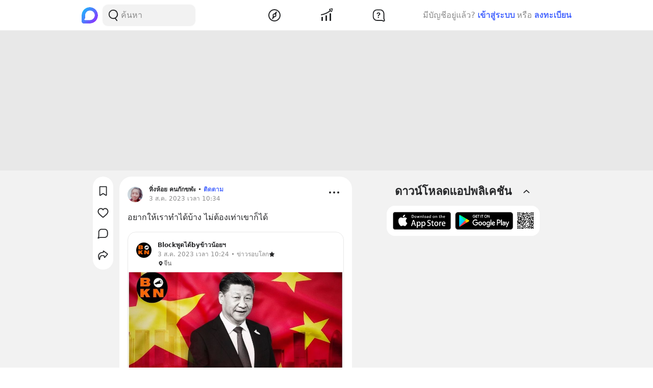

--- FILE ---
content_type: text/html; charset=utf-8
request_url: https://www.google.com/recaptcha/api2/aframe
body_size: 269
content:
<!DOCTYPE HTML><html><head><meta http-equiv="content-type" content="text/html; charset=UTF-8"></head><body><script nonce="C5HJO_cvMPBhZ5UBkp8ojw">/** Anti-fraud and anti-abuse applications only. See google.com/recaptcha */ try{var clients={'sodar':'https://pagead2.googlesyndication.com/pagead/sodar?'};window.addEventListener("message",function(a){try{if(a.source===window.parent){var b=JSON.parse(a.data);var c=clients[b['id']];if(c){var d=document.createElement('img');d.src=c+b['params']+'&rc='+(localStorage.getItem("rc::a")?sessionStorage.getItem("rc::b"):"");window.document.body.appendChild(d);sessionStorage.setItem("rc::e",parseInt(sessionStorage.getItem("rc::e")||0)+1);localStorage.setItem("rc::h",'1769569605173');}}}catch(b){}});window.parent.postMessage("_grecaptcha_ready", "*");}catch(b){}</script></body></html>